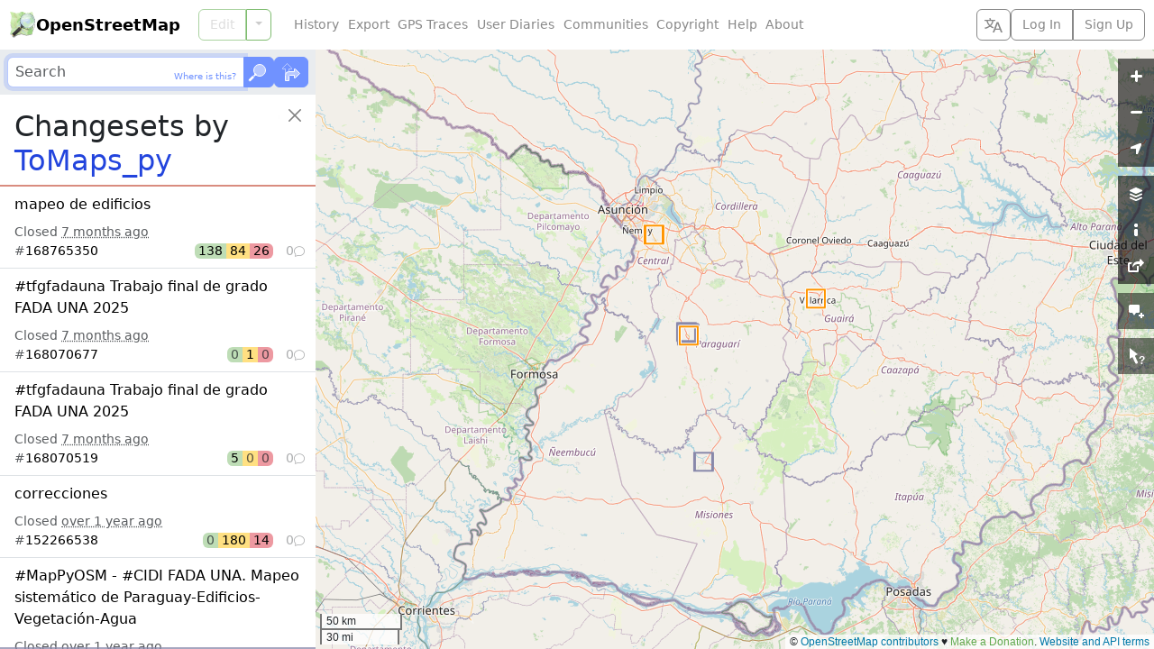

--- FILE ---
content_type: text/html; charset=utf-8
request_url: https://www.openstreetmap.org/user/ToMaps_py/history?list=1
body_size: 1574
content:
  <ol class="list-group list-group-flush">
    <li id="changeset_168765350" data-changeset="{&quot;id&quot;:168765350,&quot;bbox&quot;:{&quot;minlon&quot;:-57.4534411,&quot;minlat&quot;:-25.4316627,&quot;maxlon&quot;:-57.4352574,&quot;maxlat&quot;:-25.419574}}" class="list-group-item list-group-item-action">
  <p class="fs-6 text-truncate text-wrap mb-2">
    <a class="changeset_id link-body-emphasis stretched-link" href="/changeset/168765350">
      <bdi>mapeo de edificios</bdi>
</a>  </p>

  <div class="overflow-hidden">
    Closed <time title="Created: Fri, 11 Jul 2025 00:35:40 +0000&#10;Closed: Fri, 11 Jul 2025 00:35:42 +0000" datetime="2025-07-11T00:35:42Z">7 months ago</time>
  </div>

  <div class="me-n1">
    <div class="changeset_line d-flex gap-2 align-items-center">
  <span class="me-auto">
    
      #<a class="changeset_id link-body-emphasis" href="/changeset/168765350">168765350</a>

  </span>

      <span class="d-flex rounded overflow-hidden lh-sm text-body-emphasis">
        <span class="px-1 bg-success bg-opacity-50" title="138 elements created">
          138
</span>        <span class="px-1 bg-warning bg-opacity-50" title="84 elements modified">
          84
</span>        <span class="px-1 bg-danger bg-opacity-50" title="26 elements deleted">
          26
</span>      </span>

    <span class="changeset_num_comments d-flex align-items-baseline gap-1 justify-content-end opacity-50" title="0 comments">
      0
      <i class="bi bi-chat small" aria-hidden="true"></i>
</span></div>
  </div>
</li><li id="changeset_168070677" data-changeset="{&quot;id&quot;:168070677,&quot;bbox&quot;:{&quot;minlon&quot;:-57.453755,&quot;minlat&quot;:-25.4254761,&quot;maxlon&quot;:-57.4453553,&quot;maxlat&quot;:-25.422353}}" class="list-group-item list-group-item-action">
  <p class="fs-6 text-truncate text-wrap mb-2">
    <a class="changeset_id link-body-emphasis stretched-link" href="/changeset/168070677">
      <bdi>#tfgfadauna Trabajo final de grado FADA UNA 2025</bdi>
</a>  </p>

  <div class="overflow-hidden">
    Closed <time title="Created: Tue, 24 Jun 2025 23:40:08 +0000&#10;Closed: Tue, 24 Jun 2025 23:40:09 +0000" datetime="2025-06-24T23:40:09Z">7 months ago</time>
  </div>

  <div class="me-n1">
    <div class="changeset_line d-flex gap-2 align-items-center">
  <span class="me-auto">
    
      #<a class="changeset_id link-body-emphasis" href="/changeset/168070677">168070677</a>

  </span>

      <span class="d-flex rounded overflow-hidden lh-sm text-body-emphasis">
        <span class="px-1 bg-success bg-opacity-50 text-body-secondary" title="0 elements created">
          0
</span>        <span class="px-1 bg-warning bg-opacity-50" title="1 element modified">
          1
</span>        <span class="px-1 bg-danger bg-opacity-50 text-body-secondary" title="0 elements deleted">
          0
</span>      </span>

    <span class="changeset_num_comments d-flex align-items-baseline gap-1 justify-content-end opacity-50" title="0 comments">
      0
      <i class="bi bi-chat small" aria-hidden="true"></i>
</span></div>
  </div>
</li><li id="changeset_168070519" data-changeset="{&quot;id&quot;:168070519,&quot;bbox&quot;:{&quot;minlon&quot;:-57.4487916,&quot;minlat&quot;:-25.4248593,&quot;maxlon&quot;:-57.4478467,&quot;maxlat&quot;:-25.4242718}}" class="list-group-item list-group-item-action">
  <p class="fs-6 text-truncate text-wrap mb-2">
    <a class="changeset_id link-body-emphasis stretched-link" href="/changeset/168070519">
      <bdi>#tfgfadauna Trabajo final de grado FADA UNA 2025</bdi>
</a>  </p>

  <div class="overflow-hidden">
    Closed <time title="Created: Tue, 24 Jun 2025 23:29:05 +0000&#10;Closed: Tue, 24 Jun 2025 23:29:06 +0000" datetime="2025-06-24T23:29:06Z">7 months ago</time>
  </div>

  <div class="me-n1">
    <div class="changeset_line d-flex gap-2 align-items-center">
  <span class="me-auto">
    
      #<a class="changeset_id link-body-emphasis" href="/changeset/168070519">168070519</a>

  </span>

      <span class="d-flex rounded overflow-hidden lh-sm text-body-emphasis">
        <span class="px-1 bg-success bg-opacity-50" title="5 elements created">
          5
</span>        <span class="px-1 bg-warning bg-opacity-50 text-body-secondary" title="0 elements modified">
          0
</span>        <span class="px-1 bg-danger bg-opacity-50 text-body-secondary" title="0 elements deleted">
          0
</span>      </span>

    <span class="changeset_num_comments d-flex align-items-baseline gap-1 justify-content-end opacity-50" title="0 comments">
      0
      <i class="bi bi-chat small" aria-hidden="true"></i>
</span></div>
  </div>
</li><li id="changeset_152266538" data-changeset="{&quot;id&quot;:152266538,&quot;bbox&quot;:{&quot;minlon&quot;:-57.234552,&quot;minlat&quot;:-25.9777012,&quot;maxlon&quot;:-57.2318321,&quot;maxlat&quot;:-25.9758465}}" class="list-group-item list-group-item-action">
  <p class="fs-6 text-truncate text-wrap mb-2">
    <a class="changeset_id link-body-emphasis stretched-link" href="/changeset/152266538">
      <bdi>correcciones</bdi>
</a>  </p>

  <div class="overflow-hidden">
    Closed <time title="Created: Wed, 05 Jun 2024 00:57:58 +0000&#10;Closed: Wed, 05 Jun 2024 00:58:00 +0000" datetime="2024-06-05T00:58:00Z">over 1 year ago</time>
  </div>

  <div class="me-n1">
    <div class="changeset_line d-flex gap-2 align-items-center">
  <span class="me-auto">
    
      #<a class="changeset_id link-body-emphasis" href="/changeset/152266538">152266538</a>

  </span>

      <span class="d-flex rounded overflow-hidden lh-sm text-body-emphasis">
        <span class="px-1 bg-success bg-opacity-50 text-body-secondary" title="0 elements created">
          0
</span>        <span class="px-1 bg-warning bg-opacity-50" title="180 elements modified">
          180
</span>        <span class="px-1 bg-danger bg-opacity-50" title="14 elements deleted">
          14
</span>      </span>

    <span class="changeset_num_comments d-flex align-items-baseline gap-1 justify-content-end opacity-50" title="0 comments">
      0
      <i class="bi bi-chat small" aria-hidden="true"></i>
</span></div>
  </div>
</li><li id="changeset_151650293" data-changeset="{&quot;id&quot;:151650293,&quot;bbox&quot;:{&quot;minlon&quot;:-56.4589575,&quot;minlat&quot;:-25.7771491,&quot;maxlon&quot;:-56.4560746,&quot;maxlat&quot;:-25.7758152}}" class="list-group-item list-group-item-action">
  <p class="fs-6 text-truncate text-wrap mb-2">
    <a class="changeset_id link-body-emphasis stretched-link" href="/changeset/151650293">
      <bdi>#MapPyOSM - #CIDI FADA UNA. Mapeo sistemático de Paraguay-Edificios- Vegetación-Agua</bdi>
</a>  </p>

  <div class="overflow-hidden">
    Closed <time title="Created: Tue, 21 May 2024 22:39:17 +0000&#10;Closed: Tue, 21 May 2024 22:39:18 +0000" datetime="2024-05-21T22:39:18Z">over 1 year ago</time>
  </div>

  <div class="me-n1">
    <div class="changeset_line d-flex gap-2 align-items-center">
  <span class="me-auto">
    
      #<a class="changeset_id link-body-emphasis" href="/changeset/151650293">151650293</a>

  </span>

      <span class="d-flex rounded overflow-hidden lh-sm text-body-emphasis">
        <span class="px-1 bg-success bg-opacity-50" title="125 elements created">
          125
</span>        <span class="px-1 bg-warning bg-opacity-50" title="53 elements modified">
          53
</span>        <span class="px-1 bg-danger bg-opacity-50" title="46 elements deleted">
          46
</span>      </span>

    <span class="changeset_num_comments d-flex align-items-baseline gap-1 justify-content-end opacity-50" title="0 comments">
      0
      <i class="bi bi-chat small" aria-hidden="true"></i>
</span></div>
  </div>
</li><li id="changeset_151649489" data-changeset="{&quot;id&quot;:151649489,&quot;bbox&quot;:{&quot;minlon&quot;:-56.4585911,&quot;minlat&quot;:-25.7756669,&quot;maxlon&quot;:-56.4571195,&quot;maxlat&quot;:-25.7751222}}" class="list-group-item list-group-item-action">
  <p class="fs-6 text-truncate text-wrap mb-2">
    <a class="changeset_id link-body-emphasis stretched-link" href="/changeset/151649489">
      <bdi>#MapPyOSM - #CIDI FADA UNA. Mapeo sistemático de Paraguay-Edificios- Vegetación-Agua</bdi>
</a>  </p>

  <div class="overflow-hidden">
    Closed <time title="Created: Tue, 21 May 2024 22:00:03 +0000&#10;Closed: Tue, 21 May 2024 22:00:05 +0000" datetime="2024-05-21T22:00:05Z">over 1 year ago</time>
  </div>

  <div class="me-n1">
    <div class="changeset_line d-flex gap-2 align-items-center">
  <span class="me-auto">
    
      #<a class="changeset_id link-body-emphasis" href="/changeset/151649489">151649489</a>

  </span>

      <span class="d-flex rounded overflow-hidden lh-sm text-body-emphasis">
        <span class="px-1 bg-success bg-opacity-50 text-body-secondary" title="0 elements created">
          0
</span>        <span class="px-1 bg-warning bg-opacity-50" title="24 elements modified">
          24
</span>        <span class="px-1 bg-danger bg-opacity-50 text-body-secondary" title="0 elements deleted">
          0
</span>      </span>

    <span class="changeset_num_comments d-flex align-items-baseline gap-1 justify-content-end opacity-50" title="0 comments">
      0
      <i class="bi bi-chat small" aria-hidden="true"></i>
</span></div>
  </div>
</li><li id="changeset_141890070" data-changeset="{&quot;id&quot;:141890070,&quot;bbox&quot;:{&quot;minlon&quot;:-57.1564432,&quot;minlat&quot;:-26.6685681,&quot;maxlon&quot;:-57.1319722,&quot;maxlat&quot;:-26.6663377}}" class="list-group-item list-group-item-action">
  <p class="fs-6 text-truncate text-wrap mb-2">
    <a class="changeset_id link-body-emphasis stretched-link" href="/changeset/141890070">
      <bdi>mapeo de edificios</bdi>
</a>  </p>

  <div class="overflow-hidden">
    Closed <time title="Created: Thu, 28 Sep 2023 23:18:58 +0000&#10;Closed: Thu, 28 Sep 2023 23:19:00 +0000" datetime="2023-09-28T23:19:00Z">over 2 years ago</time>
  </div>

  <div class="me-n1">
    <div class="changeset_line d-flex gap-2 align-items-center">
  <span class="me-auto">
    
      #<a class="changeset_id link-body-emphasis" href="/changeset/141890070">141890070</a>

  </span>

      <span class="d-flex rounded overflow-hidden lh-sm text-body-emphasis">
        <span class="px-1 bg-success bg-opacity-50" title="11 elements created">
          11
</span>        <span class="px-1 bg-warning bg-opacity-50" title="136 elements modified">
          136
</span>        <span class="px-1 bg-danger bg-opacity-50" title="20 elements deleted">
          20
</span>      </span>

    <span class="changeset_num_comments d-flex align-items-baseline gap-1 justify-content-end opacity-50" title="0 comments">
      0
      <i class="bi bi-chat small" aria-hidden="true"></i>
</span></div>
  </div>
</li><li id="changeset_141884490" data-changeset="{&quot;id&quot;:141884490,&quot;bbox&quot;:{&quot;minlon&quot;:-57.161479,&quot;minlat&quot;:-26.6711117,&quot;maxlon&quot;:-57.1249303,&quot;maxlat&quot;:-26.6644137}}" class="list-group-item list-group-item-action">
  <p class="fs-6 text-truncate text-wrap mb-2">
    <a class="changeset_id link-body-emphasis stretched-link" href="/changeset/141884490">
      <bdi>mapeo de edificios</bdi>
</a>  </p>

  <div class="overflow-hidden">
    Closed <time title="Created: Thu, 28 Sep 2023 21:43:59 +0000&#10;Closed: Thu, 28 Sep 2023 21:44:01 +0000" datetime="2023-09-28T21:44:01Z">over 2 years ago</time>
  </div>

  <div class="me-n1">
    <div class="changeset_line d-flex gap-2 align-items-center">
  <span class="me-auto">
    
      #<a class="changeset_id link-body-emphasis" href="/changeset/141884490">141884490</a>

  </span>

      <span class="d-flex rounded overflow-hidden lh-sm text-body-emphasis">
        <span class="px-1 bg-success bg-opacity-50" title="5 elements created">
          5
</span>        <span class="px-1 bg-warning bg-opacity-50" title="7 elements modified">
          7
</span>        <span class="px-1 bg-danger bg-opacity-50 text-body-secondary" title="0 elements deleted">
          0
</span>      </span>

    <span class="changeset_num_comments d-flex align-items-baseline gap-1 justify-content-end opacity-50" title="0 comments">
      0
      <i class="bi bi-chat small" aria-hidden="true"></i>
</span></div>
  </div>
</li><li id="changeset_141881077" data-changeset="{&quot;id&quot;:141881077,&quot;bbox&quot;:{&quot;minlon&quot;:-57.1478265,&quot;minlat&quot;:-26.6717891,&quot;maxlon&quot;:-57.1361967,&quot;maxlat&quot;:-26.6670335}}" class="list-group-item list-group-item-action">
  <p class="fs-6 text-truncate text-wrap mb-2">
    <a class="changeset_id link-body-emphasis stretched-link" href="/changeset/141881077">
      <bdi>mapeo de edificios</bdi>
</a>  </p>

  <div class="overflow-hidden">
    Closed <time title="Created: Thu, 28 Sep 2023 20:33:27 +0000&#10;Closed: Thu, 28 Sep 2023 20:33:29 +0000" datetime="2023-09-28T20:33:29Z">over 2 years ago</time>
  </div>

  <div class="me-n1">
    <div class="changeset_line d-flex gap-2 align-items-center">
  <span class="me-auto">
    
      #<a class="changeset_id link-body-emphasis" href="/changeset/141881077">141881077</a>

  </span>

      <span class="d-flex rounded overflow-hidden lh-sm text-body-emphasis">
        <span class="px-1 bg-success bg-opacity-50 text-body-secondary" title="0 elements created">
          0
</span>        <span class="px-1 bg-warning bg-opacity-50" title="14 elements modified">
          14
</span>        <span class="px-1 bg-danger bg-opacity-50" title="7 elements deleted">
          7
</span>      </span>

    <span class="changeset_num_comments d-flex align-items-baseline gap-1 justify-content-end opacity-50" title="0 comments">
      0
      <i class="bi bi-chat small" aria-hidden="true"></i>
</span></div>
  </div>
</li><li id="changeset_141864766" data-changeset="{&quot;id&quot;:141864766,&quot;bbox&quot;:{&quot;minlon&quot;:-57.1462612,&quot;minlat&quot;:-26.6683611,&quot;maxlon&quot;:-57.1457578,&quot;maxlat&quot;:-26.6679938}}" class="list-group-item list-group-item-action">
  <p class="fs-6 text-truncate text-wrap mb-2">
    <a class="changeset_id link-body-emphasis stretched-link" href="/changeset/141864766">
      <bdi>Generación de datos cartográficos digitales actualizados de la ciudad de San Juan Bautista, 2023. Etiquetado de edificaciones y puntos turísticos.</bdi>
</a>  </p>

  <div class="overflow-hidden">
    Closed <time title="Created: Thu, 28 Sep 2023 13:29:19 +0000&#10;Closed: Thu, 28 Sep 2023 13:29:20 +0000" datetime="2023-09-28T13:29:20Z">over 2 years ago</time>
  </div>

  <div class="me-n1">
    <div class="changeset_line d-flex gap-2 align-items-center">
  <span class="me-auto">
    
      #<a class="changeset_id link-body-emphasis" href="/changeset/141864766">141864766</a>

  </span>

      <span class="d-flex rounded overflow-hidden lh-sm text-body-emphasis">
        <span class="px-1 bg-success bg-opacity-50" title="1 element created">
          1
</span>        <span class="px-1 bg-warning bg-opacity-50" title="6 elements modified">
          6
</span>        <span class="px-1 bg-danger bg-opacity-50" title="1 element deleted">
          1
</span>      </span>

    <span class="changeset_num_comments d-flex align-items-baseline gap-1 justify-content-end opacity-50" title="0 comments">
      0
      <i class="bi bi-chat small" aria-hidden="true"></i>
</span></div>
  </div>
</li><li id="changeset_134921533" data-changeset="{&quot;id&quot;:134921533,&quot;bbox&quot;:{&quot;minlon&quot;:-57.2520111,&quot;minlat&quot;:-25.9895795,&quot;maxlon&quot;:-57.2325503,&quot;maxlat&quot;:-25.9665451}}" class="list-group-item list-group-item-action">
  <p class="fs-6 text-truncate text-wrap mb-2">
    <a class="changeset_id link-body-emphasis stretched-link" href="/changeset/134921533">
      <bdi>calles</bdi>
</a>  </p>

  <div class="overflow-hidden">
    Closed <time title="Created: Fri, 14 Apr 2023 21:22:29 +0000&#10;Closed: Fri, 14 Apr 2023 21:22:31 +0000" datetime="2023-04-14T21:22:31Z">almost 3 years ago</time>
  </div>

  <div class="me-n1">
    <div class="changeset_line d-flex gap-2 align-items-center">
  <span class="me-auto">
    
      #<a class="changeset_id link-body-emphasis" href="/changeset/134921533">134921533</a>

  </span>

      <span class="d-flex rounded overflow-hidden lh-sm text-body-emphasis">
        <span class="px-1 bg-success bg-opacity-50" title="16 elements created">
          16
</span>        <span class="px-1 bg-warning bg-opacity-50" title="28 elements modified">
          28
</span>        <span class="px-1 bg-danger bg-opacity-50" title="2 elements deleted">
          2
</span>      </span>

    <span class="changeset_num_comments d-flex align-items-baseline gap-1 justify-content-end opacity-50" title="0 comments">
      0
      <i class="bi bi-chat small" aria-hidden="true"></i>
</span></div>
  </div>
</li><li id="changeset_134883471" data-changeset="{&quot;id&quot;:134883471,&quot;bbox&quot;:{&quot;minlon&quot;:-57.2435791,&quot;minlat&quot;:-25.968588,&quot;maxlon&quot;:-57.2368595,&quot;maxlat&quot;:-25.9612384}}" class="list-group-item list-group-item-action">
  <p class="fs-6 text-truncate text-wrap mb-2">
    <a class="changeset_id link-body-emphasis stretched-link" href="/changeset/134883471">
      <bdi>mapeo de edificios</bdi>
</a>  </p>

  <div class="overflow-hidden">
    Closed <time title="Created: Fri, 14 Apr 2023 02:22:26 +0000&#10;Closed: Fri, 14 Apr 2023 02:22:28 +0000" datetime="2023-04-14T02:22:28Z">almost 3 years ago</time>
  </div>

  <div class="me-n1">
    <div class="changeset_line d-flex gap-2 align-items-center">
  <span class="me-auto">
    
      #<a class="changeset_id link-body-emphasis" href="/changeset/134883471">134883471</a>

  </span>

      <span class="d-flex rounded overflow-hidden lh-sm text-body-emphasis">
        <span class="px-1 bg-success bg-opacity-50" title="93 elements created">
          93
</span>        <span class="px-1 bg-warning bg-opacity-50" title="3 elements modified">
          3
</span>        <span class="px-1 bg-danger bg-opacity-50 text-body-secondary" title="0 elements deleted">
          0
</span>      </span>

    <span class="changeset_num_comments d-flex align-items-baseline gap-1 justify-content-end opacity-50" title="0 comments">
      0
      <i class="bi bi-chat small" aria-hidden="true"></i>
</span></div>
  </div>
</li><li id="changeset_134883371" data-changeset="{&quot;id&quot;:134883371,&quot;bbox&quot;:{&quot;minlon&quot;:-57.2487044,&quot;minlat&quot;:-25.9904294,&quot;maxlon&quot;:-57.2224068,&quot;maxlat&quot;:-25.9637085}}" class="list-group-item list-group-item-action">
  <p class="fs-6 text-truncate text-wrap mb-2">
    <a class="changeset_id link-body-emphasis stretched-link" href="/changeset/134883371">
      <bdi>mapeo de edificios</bdi>
</a>  </p>

  <div class="overflow-hidden">
    Closed <time title="Created: Fri, 14 Apr 2023 02:15:10 +0000&#10;Closed: Fri, 14 Apr 2023 02:15:13 +0000" datetime="2023-04-14T02:15:13Z">almost 3 years ago</time>
  </div>

  <div class="me-n1">
    <div class="changeset_line d-flex gap-2 align-items-center">
  <span class="me-auto">
    
      #<a class="changeset_id link-body-emphasis" href="/changeset/134883371">134883371</a>

  </span>

      <span class="d-flex rounded overflow-hidden lh-sm text-body-emphasis">
        <span class="px-1 bg-success bg-opacity-50" title="579 elements created">
          579
</span>        <span class="px-1 bg-warning bg-opacity-50" title="222 elements modified">
          222
</span>        <span class="px-1 bg-danger bg-opacity-50" title="71 elements deleted">
          71
</span>      </span>

    <span class="changeset_num_comments d-flex align-items-baseline gap-1 justify-content-end opacity-50" title="0 comments">
      0
      <i class="bi bi-chat small" aria-hidden="true"></i>
</span></div>
  </div>
</li><li id="changeset_134882868" data-changeset="{&quot;id&quot;:134882868,&quot;bbox&quot;:{&quot;minlon&quot;:-57.234301,&quot;minlat&quot;:-25.9785697,&quot;maxlon&quot;:-57.2230703,&quot;maxlat&quot;:-25.9576794}}" class="list-group-item list-group-item-action">
  <p class="fs-6 text-truncate text-wrap mb-2">
    <a class="changeset_id link-body-emphasis stretched-link" href="/changeset/134882868">
      <bdi>mapeo de edificios</bdi>
</a>  </p>

  <div class="overflow-hidden">
    Closed <time title="Created: Fri, 14 Apr 2023 01:32:20 +0000&#10;Closed: Fri, 14 Apr 2023 01:32:22 +0000" datetime="2023-04-14T01:32:22Z">almost 3 years ago</time>
  </div>

  <div class="me-n1">
    <div class="changeset_line d-flex gap-2 align-items-center">
  <span class="me-auto">
    
      #<a class="changeset_id link-body-emphasis" href="/changeset/134882868">134882868</a>

  </span>

      <span class="d-flex rounded overflow-hidden lh-sm text-body-emphasis">
        <span class="px-1 bg-success bg-opacity-50" title="493 elements created">
          493
</span>        <span class="px-1 bg-warning bg-opacity-50" title="26 elements modified">
          26
</span>        <span class="px-1 bg-danger bg-opacity-50" title="1 element deleted">
          1
</span>      </span>

    <span class="changeset_num_comments d-flex align-items-baseline gap-1 justify-content-end opacity-50" title="0 comments">
      0
      <i class="bi bi-chat small" aria-hidden="true"></i>
</span></div>
  </div>
</li><li id="changeset_134876814" data-changeset="{&quot;id&quot;:134876814,&quot;bbox&quot;:{&quot;minlon&quot;:-57.2334286,&quot;minlat&quot;:-25.9670752,&quot;maxlon&quot;:-57.2309925,&quot;maxlat&quot;:-25.9628073}}" class="list-group-item list-group-item-action">
  <p class="fs-6 text-truncate text-wrap mb-2">
    <a class="changeset_id link-body-emphasis stretched-link" href="/changeset/134876814">
      <bdi>mapeo de edificios</bdi>
</a>  </p>

  <div class="overflow-hidden">
    Closed <time title="Created: Thu, 13 Apr 2023 19:41:30 +0000&#10;Closed: Thu, 13 Apr 2023 19:41:32 +0000" datetime="2023-04-13T19:41:32Z">almost 3 years ago</time>
  </div>

  <div class="me-n1">
    <div class="changeset_line d-flex gap-2 align-items-center">
  <span class="me-auto">
    
      #<a class="changeset_id link-body-emphasis" href="/changeset/134876814">134876814</a>

  </span>

      <span class="d-flex rounded overflow-hidden lh-sm text-body-emphasis">
        <span class="px-1 bg-success bg-opacity-50" title="256 elements created">
          256
</span>        <span class="px-1 bg-warning bg-opacity-50 text-body-secondary" title="0 elements modified">
          0
</span>        <span class="px-1 bg-danger bg-opacity-50 text-body-secondary" title="0 elements deleted">
          0
</span>      </span>

    <span class="changeset_num_comments d-flex align-items-baseline gap-1 justify-content-end opacity-50" title="0 comments">
      0
      <i class="bi bi-chat small" aria-hidden="true"></i>
</span></div>
  </div>
</li><li id="changeset_134876553" data-changeset="{&quot;id&quot;:134876553,&quot;bbox&quot;:{&quot;minlon&quot;:-57.2315356,&quot;minlat&quot;:-25.9678859,&quot;maxlon&quot;:-57.2300748,&quot;maxlat&quot;:-25.9665091}}" class="list-group-item list-group-item-action">
  <p class="fs-6 text-truncate text-wrap mb-2">
    <a class="changeset_id link-body-emphasis stretched-link" href="/changeset/134876553">
      <bdi>mapeo de edificios</bdi>
</a>  </p>

  <div class="overflow-hidden">
    Closed <time title="Created: Thu, 13 Apr 2023 19:32:45 +0000&#10;Closed: Thu, 13 Apr 2023 19:32:46 +0000" datetime="2023-04-13T19:32:46Z">almost 3 years ago</time>
  </div>

  <div class="me-n1">
    <div class="changeset_line d-flex gap-2 align-items-center">
  <span class="me-auto">
    
      #<a class="changeset_id link-body-emphasis" href="/changeset/134876553">134876553</a>

  </span>

      <span class="d-flex rounded overflow-hidden lh-sm text-body-emphasis">
        <span class="px-1 bg-success bg-opacity-50" title="112 elements created">
          112
</span>        <span class="px-1 bg-warning bg-opacity-50 text-body-secondary" title="0 elements modified">
          0
</span>        <span class="px-1 bg-danger bg-opacity-50 text-body-secondary" title="0 elements deleted">
          0
</span>      </span>

    <span class="changeset_num_comments d-flex align-items-baseline gap-1 justify-content-end opacity-50" title="0 comments">
      0
      <i class="bi bi-chat small" aria-hidden="true"></i>
</span></div>
  </div>
</li><li id="changeset_134875660" data-changeset="{&quot;id&quot;:134875660,&quot;bbox&quot;:{&quot;minlon&quot;:-57.230389,&quot;minlat&quot;:-25.9688247,&quot;maxlon&quot;:-57.228663,&quot;maxlat&quot;:-25.9667666}}" class="list-group-item list-group-item-action">
  <p class="fs-6 text-truncate text-wrap mb-2">
    <a class="changeset_id link-body-emphasis stretched-link" href="/changeset/134875660">
      <bdi>mapeo de edificios</bdi>
</a>  </p>

  <div class="overflow-hidden">
    Closed <time title="Created: Thu, 13 Apr 2023 19:04:37 +0000&#10;Closed: Thu, 13 Apr 2023 19:04:39 +0000" datetime="2023-04-13T19:04:39Z">almost 3 years ago</time>
  </div>

  <div class="me-n1">
    <div class="changeset_line d-flex gap-2 align-items-center">
  <span class="me-auto">
    
      #<a class="changeset_id link-body-emphasis" href="/changeset/134875660">134875660</a>

  </span>

      <span class="d-flex rounded overflow-hidden lh-sm text-body-emphasis">
        <span class="px-1 bg-success bg-opacity-50" title="236 elements created">
          236
</span>        <span class="px-1 bg-warning bg-opacity-50 text-body-secondary" title="0 elements modified">
          0
</span>        <span class="px-1 bg-danger bg-opacity-50 text-body-secondary" title="0 elements deleted">
          0
</span>      </span>

    <span class="changeset_num_comments d-flex align-items-baseline gap-1 justify-content-end opacity-50" title="0 comments">
      0
      <i class="bi bi-chat small" aria-hidden="true"></i>
</span></div>
  </div>
</li><li id="changeset_134844211" data-changeset="{&quot;id&quot;:134844211,&quot;bbox&quot;:{&quot;minlon&quot;:-57.2472302,&quot;minlat&quot;:-25.9624635,&quot;maxlon&quot;:-57.2413734,&quot;maxlat&quot;:-25.9532786}}" class="list-group-item list-group-item-action">
  <p class="fs-6 text-truncate text-wrap mb-2">
    <a class="changeset_id link-body-emphasis stretched-link" href="/changeset/134844211">
      <bdi>mapeo de edificios</bdi>
</a>  </p>

  <div class="overflow-hidden">
    Closed <time title="Created: Thu, 13 Apr 2023 05:09:34 +0000&#10;Closed: Thu, 13 Apr 2023 05:09:37 +0000" datetime="2023-04-13T05:09:37Z">almost 3 years ago</time>
  </div>

  <div class="me-n1">
    <div class="changeset_line d-flex gap-2 align-items-center">
  <span class="me-auto">
    
      #<a class="changeset_id link-body-emphasis" href="/changeset/134844211">134844211</a>

  </span>

      <span class="d-flex rounded overflow-hidden lh-sm text-body-emphasis">
        <span class="px-1 bg-success bg-opacity-50" title="263 elements created">
          263
</span>        <span class="px-1 bg-warning bg-opacity-50 text-body-secondary" title="0 elements modified">
          0
</span>        <span class="px-1 bg-danger bg-opacity-50 text-body-secondary" title="0 elements deleted">
          0
</span>      </span>

    <span class="changeset_num_comments d-flex align-items-baseline gap-1 justify-content-end opacity-50" title="0 comments">
      0
      <i class="bi bi-chat small" aria-hidden="true"></i>
</span></div>
  </div>
</li><li id="changeset_134843881" data-changeset="{&quot;id&quot;:134843881,&quot;bbox&quot;:{&quot;minlon&quot;:-57.2515462,&quot;minlat&quot;:-25.9632964,&quot;maxlon&quot;:-57.2459998,&quot;maxlat&quot;:-25.9519166}}" class="list-group-item list-group-item-action">
  <p class="fs-6 text-truncate text-wrap mb-2">
    <a class="changeset_id link-body-emphasis stretched-link" href="/changeset/134843881">
      <bdi>mapeo de edificios</bdi>
</a>  </p>

  <div class="overflow-hidden">
    Closed <time title="Created: Thu, 13 Apr 2023 04:50:27 +0000&#10;Closed: Thu, 13 Apr 2023 04:50:30 +0000" datetime="2023-04-13T04:50:30Z">almost 3 years ago</time>
  </div>

  <div class="me-n1">
    <div class="changeset_line d-flex gap-2 align-items-center">
  <span class="me-auto">
    
      #<a class="changeset_id link-body-emphasis" href="/changeset/134843881">134843881</a>

  </span>

      <span class="d-flex rounded overflow-hidden lh-sm text-body-emphasis">
        <span class="px-1 bg-success bg-opacity-50" title="464 elements created">
          464
</span>        <span class="px-1 bg-warning bg-opacity-50 text-body-secondary" title="0 elements modified">
          0
</span>        <span class="px-1 bg-danger bg-opacity-50 text-body-secondary" title="0 elements deleted">
          0
</span>      </span>

    <span class="changeset_num_comments d-flex align-items-baseline gap-1 justify-content-end opacity-50" title="0 comments">
      0
      <i class="bi bi-chat small" aria-hidden="true"></i>
</span></div>
  </div>
</li><li id="changeset_134842875" data-changeset="{&quot;id&quot;:134842875,&quot;bbox&quot;:{&quot;minlon&quot;:-57.2474995,&quot;minlat&quot;:-25.9680368,&quot;maxlon&quot;:-57.2438377,&quot;maxlat&quot;:-25.9632179}}" class="list-group-item list-group-item-action">
  <p class="fs-6 text-truncate text-wrap mb-2">
    <a class="changeset_id link-body-emphasis stretched-link" href="/changeset/134842875">
      <bdi>mapeo de edificios</bdi>
</a>  </p>

  <div class="overflow-hidden">
    Closed <time title="Created: Thu, 13 Apr 2023 03:42:10 +0000&#10;Closed: Thu, 13 Apr 2023 03:42:12 +0000" datetime="2023-04-13T03:42:12Z">almost 3 years ago</time>
  </div>

  <div class="me-n1">
    <div class="changeset_line d-flex gap-2 align-items-center">
  <span class="me-auto">
    
      #<a class="changeset_id link-body-emphasis" href="/changeset/134842875">134842875</a>

  </span>

      <span class="d-flex rounded overflow-hidden lh-sm text-body-emphasis">
        <span class="px-1 bg-success bg-opacity-50" title="209 elements created">
          209
</span>        <span class="px-1 bg-warning bg-opacity-50 text-body-secondary" title="0 elements modified">
          0
</span>        <span class="px-1 bg-danger bg-opacity-50 text-body-secondary" title="0 elements deleted">
          0
</span>      </span>

    <span class="changeset_num_comments d-flex align-items-baseline gap-1 justify-content-end opacity-50" title="0 comments">
      0
      <i class="bi bi-chat small" aria-hidden="true"></i>
</span></div>
  </div>
</li>
  </ol>
  <div class="changeset_more my-3">
    <div class="text-center position-absolute start-0 end-0" hidden>
      <div class="spinner-border" role="status">
        <span class="visually-hidden">Loading...</span>
      </div>
    </div>
    <ul class="pagination justify-content-center">
      <li class="page-item">
        <a class="page-link" href="/user/ToMaps_py/history?before=134842875">Older Changesets</a>
      </li>
    </ul>
  </div>
